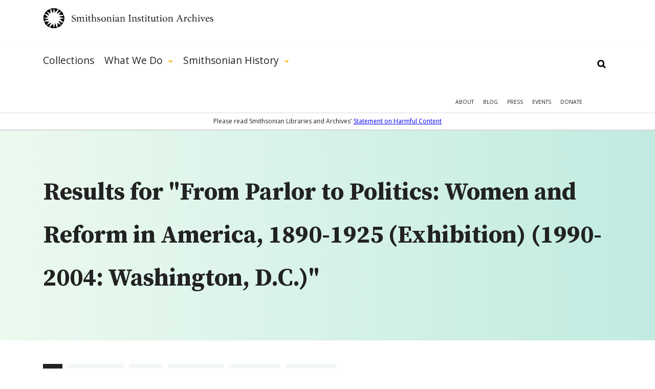

--- FILE ---
content_type: text/html; charset=utf-8
request_url: https://siarchives.si.edu/gsearch/From%20Parlor%20to%20Politics%3A%20Women%20and%20Reform%20in%20America%2C%201890-1925%20%28Exhibition%29%20%281990-2004%3A%20Washington%2C%20D.C.%29?page=2
body_size: 18921
content:
<!DOCTYPE html> <!--[if IEMobile 7]><html class="no-js ie iem7" lang="en" dir="ltr"><![endif]--> <!--[if lte IE 6]><html class="no-js ie lt-ie9 lt-ie8 lt-ie7" lang="en" dir="ltr"><![endif]--> <!--[if (IE 7)&(!IEMobile)]><html class="no-js ie lt-ie9 lt-ie8" lang="en" dir="ltr"><![endif]--> <!--[if IE 8]><html class="no-js ie lt-ie9" lang="en" dir="ltr"><![endif]--> <!--[if (gte IE 9)|(gt IEMobile 7)]><html class="no-js ie" lang="en" dir="ltr" prefix="og: http://ogp.me/ns#"><![endif]--> <!--[if !IE]><!--><html class="no-js" lang="en" dir="ltr" prefix="og: http://ogp.me/ns#"><!--<![endif]--><head><meta charset="utf-8" /><link rel="alternate" type="application/rss+xml" title="The Bigger Picture | Smithsonian Institution Archives" href="https://siarchives.si.edu/feed/blog" /><link rel="shortcut icon" href="https://siarchives.si.edu/sites/all/themes/siaomega/favicon.ico" type="image/vnd.microsoft.icon" /><link rel="profile" href="http://www.w3.org/1999/xhtml/vocab" /><meta name="HandheldFriendly" content="true" /><meta name="MobileOptimized" content="width" /><meta http-equiv="cleartype" content="on" /><link rel="apple-touch-icon-precomposed" href="https://siarchives.si.edu/sites/all/themes/omega/apple-touch-icon-precomposed.png" /><link rel="apple-touch-icon-precomposed" href="https://siarchives.si.edu/sites/all/themes/omega/apple-touch-icon-precomposed-114x114.png" sizes="114x114" /><link rel="apple-touch-icon-precomposed" href="https://siarchives.si.edu/sites/all/themes/omega/apple-touch-icon-precomposed-144x144.png" sizes="144x144" /><link rel="apple-touch-icon-precomposed" href="https://siarchives.si.edu/sites/all/themes/omega/apple-touch-icon-precomposed-72x72.png" sizes="72x72" /><meta name="description" content="Access the official records of the Smithsonian Institution and learn about its history, key events, people, and research." /><meta name="keywords" content="Smithsonian Institution, archive, art, American history, culture, science" /><meta name="viewport" content="width=device-width" /><meta name="generator" content="Drupal 7 (http://drupal.org)" /><meta property="og:site_name" content="Smithsonian Institution Archives" /><meta property="og:type" content="article" /><meta property="og:url" content="https://siarchives.si.edu/gsearch/From%20Parlor%20to%20Politics%3A%20Women%20and%20Reform%20in%20America%2C%201890-1925%20%28Exhibition%29%20%281990-2004%3A%20Washington%2C%20D.C.%29" /><meta property="og:title" content="Search" /><title>Search - Page 3|Smithsonian Institution Archives</title><style>
@import url("https://siarchives.si.edu/sites/all/themes/omega/css/modules/system/system.base.css?t61gws");
@import url("https://siarchives.si.edu/sites/all/themes/omega/css/modules/system/system.menus.theme.css?t61gws");
@import url("https://siarchives.si.edu/sites/all/themes/omega/css/modules/system/system.messages.theme.css?t61gws");
@import url("https://siarchives.si.edu/sites/all/themes/omega/css/modules/system/system.theme.css?t61gws");
@import url("https://siarchives.si.edu/sites/all/modules/sla_popup/styling/popup.css?t61gws");
@import url("https://siarchives.si.edu/sites/all/modules/ldap/ldap_user/ldap_user.css?t61gws");
@import url("https://siarchives.si.edu/sites/all/modules/date/date_api/date.css?t61gws");
@import url("https://siarchives.si.edu/sites/all/modules/date/date_popup/themes/datepicker.1.7.css?t61gws");
@import url("https://siarchives.si.edu/sites/all/themes/omega/css/modules/comment/comment.theme.css?t61gws");
@import url("https://siarchives.si.edu/sites/all/modules/google_appliance/theme/google_appliance.css?t61gws");
@import url("https://siarchives.si.edu/modules/node/node.css?t61gws");
@import url("https://siarchives.si.edu/sites/all/themes/omega/css/modules/field/field.theme.css?t61gws");
@import url("https://siarchives.si.edu/sites/all/themes/omega/css/modules/search/search.theme.css?t61gws");
@import url("https://siarchives.si.edu/sites/all/modules/views/css/views.css?t61gws");
@import url("https://siarchives.si.edu/sites/all/themes/omega/css/modules/user/user.base.css?t61gws");
@import url("https://siarchives.si.edu/sites/all/modules/lazyloader/lazyloader.css?t61gws");
@import url("https://siarchives.si.edu/sites/all/themes/omega/css/modules/forum/forum.theme.css?t61gws");
@import url("https://siarchives.si.edu/sites/all/themes/omega/css/modules/user/user.theme.css?t61gws");
</style><style>
@import url("https://siarchives.si.edu/sites/all/modules/jquery_update/replace/ui/themes/base/minified/jquery.ui.core.min.css?t61gws");
@import url("https://siarchives.si.edu/sites/all/modules/jquery_update/replace/ui/themes/base/minified/jquery.ui.theme.min.css?t61gws");
@import url("https://siarchives.si.edu/sites/all/modules/jquery_update/replace/ui/themes/base/minified/jquery.ui.slider.min.css?t61gws");
@import url("https://siarchives.si.edu/sites/all/modules/ctools/css/ctools.css?t61gws");
@import url("https://siarchives.si.edu/sites/all/modules/ldap/ldap_servers/ldap_servers.admin.css?t61gws");
@import url("https://siarchives.si.edu/sites/all/modules/panels/css/panels.css?t61gws");
@import url("https://siarchives.si.edu/sites/all/modules/sia/sia_edan/sia_edan.css?t61gws");
@import url("https://siarchives.si.edu/sites/all/modules/google_appliance_suggest/google_appliance_suggest.css?t61gws");
</style><style>
@import url("https://siarchives.si.edu/sites/all/themes/siaomega/css/sia-omega-4-3.reset.css?t61gws");
@import url("https://siarchives.si.edu/sites/all/themes/siaomega/css/sia-omega-4-3.styles.css?t61gws");
</style><link type="text/css" rel="stylesheet" href="https://fonts.googleapis.com/css?family=Open+Sans:300,300i,400,400i,600,600i,700,700i,800,800i|Source+Serif+Pro:400,600,700&amp;display=swap&amp;t61gws" media="all" /><script src="//ajax.googleapis.com/ajax/libs/jquery/1.12.4/jquery.min.js"></script><script>window.jQuery || document.write("<script src='/sites/all/modules/jquery_update/replace/jquery/1.12/jquery.min.js'>\x3C/script>")</script><script src="https://siarchives.si.edu/misc/jquery-extend-3.4.0.js?v=1.12.4"></script><script src="https://siarchives.si.edu/misc/jquery-html-prefilter-3.5.0-backport.js?v=1.12.4"></script><script src="https://siarchives.si.edu/misc/jquery.once.js?v=1.2"></script><script src="https://siarchives.si.edu/misc/drupal.js?t61gws"></script><script src="https://siarchives.si.edu/sites/all/themes/omega/js/no-js.js?t61gws"></script><script src="https://siarchives.si.edu/sites/all/modules/jquery_update/js/jquery_browser.js?v=0.0.1"></script><script src="//ajax.googleapis.com/ajax/libs/jqueryui/1.10.2/jquery-ui.min.js"></script><script>window.jQuery.ui || document.write("<script src='/sites/all/modules/jquery_update/replace/ui/ui/minified/jquery-ui.min.js'>\x3C/script>")</script><script src="https://siarchives.si.edu/sites/all/modules/entityreference/js/entityreference.js?t61gws"></script><script src="https://siarchives.si.edu/sites/all/modules/lazyloader/jquery.lazyloader.js?t61gws"></script><script src="https://siarchives.si.edu/sites/all/modules/nkbase/nkbase/UTIL.js?t61gws"></script><script src="https://siarchives.si.edu/sites/all/modules/nkbase/nkbase/nkbase.js?t61gws"></script><script src="https://siarchives.si.edu/sites/all/modules/sia/sia_edan/sia_edan.js?t61gws"></script><script src="https://siarchives.si.edu/sites/all/modules/sia/sia_edan/sia_collections.js?t61gws"></script><script src="https://siarchives.si.edu/sites/all/modules/sia/sia_google_search/sia_google_search.js?t61gws"></script><script src="https://siarchives.si.edu/misc/autocomplete.js?v=7.95"></script><script src="https://siarchives.si.edu/sites/all/modules/google_appliance_suggest/google_appliance_suggest.js?t61gws"></script><script src="https://siarchives.si.edu/sites/all/themes/siaomega/js/owl.carousel.min.js?t61gws"></script><script src="https://siarchives.si.edu/sites/all/themes/siaomega/js/webtrends.min.js?t61gws"></script><script src="https://siarchives.si.edu/sites/all/themes/siaomega/js/scrollspy.js?t61gws"></script><script src="https://siarchives.si.edu/sites/all/themes/siaomega/_mediaelement/mediaelement-and-player.min.js?t61gws"></script><script src="https://siarchives.si.edu/sites/all/themes/siaomega/js/sia-omega-4-3.behaviors.js?t61gws"></script><script src="https://siarchives.si.edu/sites/all/themes/siaomega/js/SIA_util.js?t61gws"></script><script src="https://siarchives.si.edu/sites/all/themes/siaomega/js/tooltipster.bundle.min.js?t61gws"></script><script>jQuery.extend(Drupal.settings, {"basePath":"\/","pathPrefix":"","setHasJsCookie":0,"nkbase":{"base_url":"http:\/\/siarchives.si.edu"},"sia_edan":{"ids_url":"https:\/\/ids.si.edu\/ids\/deliveryService","dynamic_url":"https:\/\/ids.si.edu\/ids\/dynamic","imagecache_presets":{"thumbnail":{"label":"Thumbnail (100x100)","effects":[{"label":"Scale","help":"Scaling will maintain the aspect-ratio of the original image. If only a single dimension is specified, the other dimension will be calculated.","effect callback":"image_scale_effect","dimensions callback":"image_scale_dimensions","form callback":"image_scale_form","summary theme":"image_scale_summary","module":"image","name":"image_scale","data":{"width":100,"height":100,"upscale":1},"weight":0}],"name":"thumbnail","module":"image","storage":4},"medium":{"label":"Medium (220x220)","effects":[{"label":"Scale","help":"Scaling will maintain the aspect-ratio of the original image. If only a single dimension is specified, the other dimension will be calculated.","effect callback":"image_scale_effect","dimensions callback":"image_scale_dimensions","form callback":"image_scale_form","summary theme":"image_scale_summary","module":"image","name":"image_scale","data":{"width":220,"height":220,"upscale":1},"weight":0}],"name":"medium","module":"image","storage":4},"large":{"label":"Large (480x480)","effects":[{"label":"Scale","help":"Scaling will maintain the aspect-ratio of the original image. If only a single dimension is specified, the other dimension will be calculated.","effect callback":"image_scale_effect","dimensions callback":"image_scale_dimensions","form callback":"image_scale_form","summary theme":"image_scale_summary","module":"image","name":"image_scale","data":{"width":480,"height":480,"upscale":0},"weight":0}],"name":"large","module":"image","storage":4},"linkit_thumb":{"effects":[{"label":"Scale","help":"Scaling will maintain the aspect-ratio of the original image. If only a single dimension is specified, the other dimension will be calculated.","effect callback":"image_scale_effect","dimensions callback":"image_scale_dimensions","form callback":"image_scale_form","summary theme":"image_scale_summary","module":"image","name":"image_scale","data":{"width":50,"height":50,"upscale":0},"weight":0}],"name":"linkit_thumb","label":"linkit_thumb","module":"linkit","storage":4},"audio-video-default-graphic-125":{"effects":{"1":{"label":"Scale","help":"Scaling will maintain the aspect-ratio of the original image. If only a single dimension is specified, the other dimension will be calculated.","effect callback":"image_scale_effect","dimensions callback":"image_scale_dimensions","form callback":"image_scale_form","summary theme":"image_scale_summary","module":"image","name":"image_scale","data":{"width":125,"height":"","upscale":0},"weight":0}},"label":"audio-video-default-graphic-125","name":"audio-video-default-graphic-125","module":"sia_image_styles","storage":4},"audio-video-default-graphic-125sq":{"effects":{"2":{"label":"Scale and crop","help":"Scale and crop will maintain the aspect-ratio of the original image, then crop the larger dimension. This is most useful for creating perfectly square thumbnails without stretching the image.","effect callback":"image_scale_and_crop_effect","dimensions callback":"image_resize_dimensions","form callback":"image_resize_form","summary theme":"image_resize_summary","module":"image","name":"image_scale_and_crop","data":{"width":125,"height":125},"weight":0}},"label":"audio-video-default-graphic-125sq","name":"audio-video-default-graphic-125sq","module":"sia_image_styles","storage":4},"audio-video-default-graphic-138":{"effects":{"3":{"label":"Scale","help":"Scaling will maintain the aspect-ratio of the original image. If only a single dimension is specified, the other dimension will be calculated.","effect callback":"image_scale_effect","dimensions callback":"image_scale_dimensions","form callback":"image_scale_form","summary theme":"image_scale_summary","module":"image","name":"image_scale","data":{"width":138,"height":"","upscale":0},"weight":0}},"label":"audio-video-default-graphic-138","name":"audio-video-default-graphic-138","module":"sia_image_styles","storage":4},"audio-video-default-graphic-148":{"effects":{"4":{"label":"Scale","help":"Scaling will maintain the aspect-ratio of the original image. If only a single dimension is specified, the other dimension will be calculated.","effect callback":"image_scale_effect","dimensions callback":"image_scale_dimensions","form callback":"image_scale_form","summary theme":"image_scale_summary","module":"image","name":"image_scale","data":{"width":148,"height":"","upscale":0},"weight":0}},"label":"audio-video-default-graphic-148","name":"audio-video-default-graphic-148","module":"sia_image_styles","storage":4},"audio-video-default-graphic-195":{"effects":{"5":{"label":"Scale","help":"Scaling will maintain the aspect-ratio of the original image. If only a single dimension is specified, the other dimension will be calculated.","effect callback":"image_scale_effect","dimensions callback":"image_scale_dimensions","form callback":"image_scale_form","summary theme":"image_scale_summary","module":"image","name":"image_scale","data":{"width":195,"height":"","upscale":0},"weight":0}},"label":"audio-video-default-graphic-195","name":"audio-video-default-graphic-195","module":"sia_image_styles","storage":4},"audio-video-default-graphic-200sq":{"effects":{"6":{"label":"Scale and crop","help":"Scale and crop will maintain the aspect-ratio of the original image, then crop the larger dimension. This is most useful for creating perfectly square thumbnails without stretching the image.","effect callback":"image_scale_and_crop_effect","dimensions callback":"image_resize_dimensions","form callback":"image_resize_form","summary theme":"image_resize_summary","module":"image","name":"image_scale_and_crop","data":{"width":200,"height":200},"weight":0}},"label":"audio-video-default-graphic-200sq","name":"audio-video-default-graphic-200sq","module":"sia_image_styles","storage":4},"audio-video-default-graphic-69sq":{"effects":{"7":{"label":"Scale and crop","help":"Scale and crop will maintain the aspect-ratio of the original image, then crop the larger dimension. This is most useful for creating perfectly square thumbnails without stretching the image.","effect callback":"image_scale_and_crop_effect","dimensions callback":"image_resize_dimensions","form callback":"image_resize_form","summary theme":"image_resize_summary","module":"image","name":"image_scale_and_crop","data":{"width":69,"height":69},"weight":0}},"label":"audio-video-default-graphic-69sq","name":"audio-video-default-graphic-69sq","module":"sia_image_styles","storage":4},"body-image-180":{"effects":{"8":{"label":"Scale","help":"Scaling will maintain the aspect-ratio of the original image. If only a single dimension is specified, the other dimension will be calculated.","effect callback":"image_scale_effect","dimensions callback":"image_scale_dimensions","form callback":"image_scale_form","summary theme":"image_scale_summary","module":"image","name":"image_scale","data":{"width":180,"height":"","upscale":0},"weight":0}},"label":"body-image-180","name":"body-image-180","module":"sia_image_styles","storage":4},"body-image-180h":{"effects":{"9":{"label":"Scale","help":"Scaling will maintain the aspect-ratio of the original image. If only a single dimension is specified, the other dimension will be calculated.","effect callback":"image_scale_effect","dimensions callback":"image_scale_dimensions","form callback":"image_scale_form","summary theme":"image_scale_summary","module":"image","name":"image_scale","data":{"width":"","height":180,"upscale":0},"weight":0}},"label":"body-image-180h","name":"body-image-180h","module":"sia_image_styles","storage":4},"body-image-230":{"effects":{"10":{"label":"Scale","help":"Scaling will maintain the aspect-ratio of the original image. If only a single dimension is specified, the other dimension will be calculated.","effect callback":"image_scale_effect","dimensions callback":"image_scale_dimensions","form callback":"image_scale_form","summary theme":"image_scale_summary","module":"image","name":"image_scale","data":{"width":230,"height":"","upscale":0},"weight":0}},"label":"body-image-230","name":"body-image-230","module":"sia_image_styles","storage":4},"body-image-230h":{"effects":{"11":{"label":"Scale","help":"Scaling will maintain the aspect-ratio of the original image. If only a single dimension is specified, the other dimension will be calculated.","effect callback":"image_scale_effect","dimensions callback":"image_scale_dimensions","form callback":"image_scale_form","summary theme":"image_scale_summary","module":"image","name":"image_scale","data":{"width":"","height":230,"upscale":0},"weight":0}},"label":"body-image-230h","name":"body-image-230h","module":"sia_image_styles","storage":4},"body-image-300":{"effects":{"12":{"label":"Scale","help":"Scaling will maintain the aspect-ratio of the original image. If only a single dimension is specified, the other dimension will be calculated.","effect callback":"image_scale_effect","dimensions callback":"image_scale_dimensions","form callback":"image_scale_form","summary theme":"image_scale_summary","module":"image","name":"image_scale","data":{"width":300,"height":"","upscale":0},"weight":0}},"label":"body-image-300","name":"body-image-300","module":"sia_image_styles","storage":4},"body-image-300h":{"effects":{"13":{"label":"Scale","help":"Scaling will maintain the aspect-ratio of the original image. If only a single dimension is specified, the other dimension will be calculated.","effect callback":"image_scale_effect","dimensions callback":"image_scale_dimensions","form callback":"image_scale_form","summary theme":"image_scale_summary","module":"image","name":"image_scale","data":{"width":"","height":300,"upscale":0},"weight":0}},"label":"body-image-300h","name":"body-image-300h","module":"sia_image_styles","storage":4},"body-image-350":{"effects":{"14":{"label":"Scale","help":"Scaling will maintain the aspect-ratio of the original image. If only a single dimension is specified, the other dimension will be calculated.","effect callback":"image_scale_effect","dimensions callback":"image_scale_dimensions","form callback":"image_scale_form","summary theme":"image_scale_summary","module":"image","name":"image_scale","data":{"width":350,"height":"","upscale":0},"weight":0}},"label":"body-image-350","name":"body-image-350","module":"sia_image_styles","storage":4},"body-image-350h":{"effects":{"15":{"label":"Scale","help":"Scaling will maintain the aspect-ratio of the original image. If only a single dimension is specified, the other dimension will be calculated.","effect callback":"image_scale_effect","dimensions callback":"image_scale_dimensions","form callback":"image_scale_form","summary theme":"image_scale_summary","module":"image","name":"image_scale","data":{"width":"","height":350,"upscale":0},"weight":0}},"label":"body-image-350h","name":"body-image-350h","module":"sia_image_styles","storage":4},"body-image-450":{"effects":{"16":{"label":"Scale","help":"Scaling will maintain the aspect-ratio of the original image. If only a single dimension is specified, the other dimension will be calculated.","effect callback":"image_scale_effect","dimensions callback":"image_scale_dimensions","form callback":"image_scale_form","summary theme":"image_scale_summary","module":"image","name":"image_scale","data":{"width":450,"height":"","upscale":0},"weight":0}},"label":"body-image-450","name":"body-image-450","module":"sia_image_styles","storage":4},"body-image-450h":{"effects":{"17":{"label":"Scale","help":"Scaling will maintain the aspect-ratio of the original image. If only a single dimension is specified, the other dimension will be calculated.","effect callback":"image_scale_effect","dimensions callback":"image_scale_dimensions","form callback":"image_scale_form","summary theme":"image_scale_summary","module":"image","name":"image_scale","data":{"width":"","height":450,"upscale":0},"weight":0}},"label":"body-image-450h","name":"body-image-450h","module":"sia_image_styles","storage":4},"body_image_350_crop":{"label":"body_image_350_crop","effects":{"2":{"label":"Scale and crop","help":"Scale and crop will maintain the aspect-ratio of the original image, then crop the larger dimension. This is most useful for creating perfectly square thumbnails without stretching the image.","effect callback":"image_scale_and_crop_effect","dimensions callback":"image_resize_dimensions","form callback":"image_resize_form","summary theme":"image_resize_summary","module":"image","name":"image_scale_and_crop","data":{"width":350,"height":350},"weight":1}},"name":"body_image_350_crop","module":"sia_image_styles","storage":4},"sia-image-180":{"effects":{"18":{"label":"Scale","help":"Scaling will maintain the aspect-ratio of the original image. If only a single dimension is specified, the other dimension will be calculated.","effect callback":"image_scale_effect","dimensions callback":"image_scale_dimensions","form callback":"image_scale_form","summary theme":"image_scale_summary","module":"image","name":"image_scale","data":{"width":180,"height":"","upscale":0},"weight":0}},"label":"sia-image-180","name":"sia-image-180","module":"sia_image_styles","storage":4},"sia-image-200":{"effects":{"19":{"label":"Scale","help":"Scaling will maintain the aspect-ratio of the original image. If only a single dimension is specified, the other dimension will be calculated.","effect callback":"image_scale_effect","dimensions callback":"image_scale_dimensions","form callback":"image_scale_form","summary theme":"image_scale_summary","module":"image","name":"image_scale","data":{"width":200,"height":"","upscale":0},"weight":0}},"label":"sia-image-200","name":"sia-image-200","module":"sia_image_styles","storage":4},"sia-image-230":{"effects":{"20":{"label":"Scale","help":"Scaling will maintain the aspect-ratio of the original image. If only a single dimension is specified, the other dimension will be calculated.","effect callback":"image_scale_effect","dimensions callback":"image_scale_dimensions","form callback":"image_scale_form","summary theme":"image_scale_summary","module":"image","name":"image_scale","data":{"width":230,"height":"","upscale":0},"weight":0}},"label":"sia-image-230","name":"sia-image-230","module":"sia_image_styles","storage":4},"sia-image-300":{"isid":"2","name":"sia-image-300","label":"sia-image-300","module":"sia_image_styles","storage":2,"effects":{"2":{"label":"Scale","help":"Scaling will maintain the aspect-ratio of the original image. If only a single dimension is specified, the other dimension will be calculated.","effect callback":"image_scale_effect","dimensions callback":"image_scale_dimensions","form callback":"image_scale_form","summary theme":"image_scale_summary","module":"image","name":"image_scale","data":{"width":300,"height":"","upscale":0},"ieid":"2","isid":"2","weight":"0"}}},"sia_blog_slideshow":{"isid":"1","name":"sia_blog_slideshow","label":"sia_blog_slideshow","module":"sia_image_styles","storage":2,"effects":{"1":{"label":"Scale","help":"Scaling will maintain the aspect-ratio of the original image. If only a single dimension is specified, the other dimension will be calculated.","effect callback":"image_scale_effect","dimensions callback":"image_scale_dimensions","form callback":"image_scale_form","summary theme":"image_scale_summary","module":"image","name":"image_scale","data":{"width":"642","height":"492","upscale":0},"ieid":"1","isid":"1","weight":"1"}}},"slideshow_500":{"effects":[],"label":"slideshow_500","name":"slideshow_500","module":"sia_image_styles","storage":4},"test":{"effects":{"25":{"label":"Crop","help":"Cropping will remove portions of an image to make it the specified dimensions.","effect callback":"image_crop_effect","dimensions callback":"image_resize_dimensions","form callback":"image_crop_form","summary theme":"image_crop_summary","module":"image","name":"image_crop","data":{"width":40,"height":40,"anchor":"center-center"},"weight":1}},"label":"test","name":"test","module":"sia_image_styles","storage":4},"user-picture-125sq":{"label":"user-picture-125sq","effects":{"3":{"label":"Scale and crop","help":"Scale and crop will maintain the aspect-ratio of the original image, then crop the larger dimension. This is most useful for creating perfectly square thumbnails without stretching the image.","effect callback":"image_scale_and_crop_effect","dimensions callback":"image_resize_dimensions","form callback":"image_resize_form","summary theme":"image_resize_summary","module":"image","name":"image_scale_and_crop","data":{"width":125,"height":125},"weight":0}},"name":"user-picture-125sq","module":"sia_image_styles","storage":4},"user-picture-65sq":{"effects":{"23":{"label":"Scale and crop","help":"Scale and crop will maintain the aspect-ratio of the original image, then crop the larger dimension. This is most useful for creating perfectly square thumbnails without stretching the image.","effect callback":"image_scale_and_crop_effect","dimensions callback":"image_resize_dimensions","form callback":"image_resize_form","summary theme":"image_resize_summary","module":"image","name":"image_scale_and_crop","data":{"width":65,"height":65},"weight":0}},"label":"user-picture-65sq","name":"user-picture-65sq","module":"sia_image_styles","storage":4},"homepage_downsize":{"isid":"5","name":"homepage_downsize","label":"homepage_downsize","module":null,"storage":1,"effects":{"4":{"label":"Scale","help":"Scaling will maintain the aspect-ratio of the original image. If only a single dimension is specified, the other dimension will be calculated.","effect callback":"image_scale_effect","dimensions callback":"image_scale_dimensions","form callback":"image_scale_form","summary theme":"image_scale_summary","module":"image","name":"image_scale","data":{"width":"1000","height":"","upscale":0},"ieid":"4","isid":"5","weight":"1"}}},"sia-image-300-crop":{"isid":"3","name":"sia-image-300-crop","label":"sia-image-300-crop","module":null,"storage":1,"effects":[]},"sia-image-crop-300":{"isid":"4","name":"sia-image-crop-300","label":"sia-image-crop-300","module":null,"storage":1,"effects":{"3":{"label":"Scale and crop","help":"Scale and crop will maintain the aspect-ratio of the original image, then crop the larger dimension. This is most useful for creating perfectly square thumbnails without stretching the image.","effect callback":"image_scale_and_crop_effect","dimensions callback":"image_resize_dimensions","form callback":"image_resize_form","summary theme":"image_resize_summary","module":"image","name":"image_scale_and_crop","data":{"width":"300","height":"300"},"ieid":"3","isid":"4","weight":"1"}}}}},"urlIsAjaxTrusted":{"\/gsearch\/From%20Parlor%20to%20Politics%3A%20Women%20and%20Reform%20in%20America%2C%201890-1925%20%28Exhibition%29%20%281990-2004%3A%20Washington%2C%20D.C.%29?page=2":true},"lazyloader":{"loadImageDelay":"10"}});</script><script async src="https://www.googletagmanager.com/gtag/js?id=G-M6L4XMDR4L"></script><script>
window.dataLayer = window.dataLayer || [];
function gtag(){dataLayer.push(arguments);}
gtag('js', new Date());
gtag('config', 'G-M6L4XMDR4L');
</script></head><body class="html not-front not-logged-in page-gsearch page-gsearch-from-parlor-to-politics-women-and-reform-in-america-1890-1925-exhibition-1990-2004-washington-dc gsearch-From Parlor to Politics: Women and Reform in America, 1890-1925 (Exhibition) (1990-2004: Washington, D.C.) section-gsearch"> <a href="#main-content" class="element-invisible element-focusable">Skip to main content</a><div class="l-page"> <header class="l-header robots-noindex" role="banner"><div class="l-branding section group site_logo"> <a href="/" title="Home" rel="home" class="site-logo"><img src="/sites/all/themes/siaomega/images/logo.svg" alt="Smithsonian Institution Archives" height="52px" width="333px"/></a><div class="mobile_menu_expand">Show Menu</div></div><div class="drop-menu"><div class="main-menu-wrapper"><div class="l-branding section group"><div class="l-region l-region--navigation"><div id="block-google-appliance-ga-block-search-form" class="block block--google-appliance block--google-appliance-ga-block-search-form"><div class="block__content"><form class="google-appliance-block-form" action="/gsearch/From%20Parlor%20to%20Politics%3A%20Women%20and%20Reform%20in%20America%2C%201890-1925%20%28Exhibition%29%20%281990-2004%3A%20Washington%2C%20D.C.%29?page=2" method="post" id="google-appliance-block-form" accept-charset="UTF-8"><div><div class="container-inline"><h2 class="element-invisible">Search Google Appliance</h2><div class="form-item form-type-textfield form-item-search-keys"> <label class="element-invisible" for="edit-search-keys--3">Enter the terms you wish to search for. </label> <input class="auto_submit form-text form-autocomplete" type="text" id="edit-search-keys--3" name="search_keys" value="" size="15" maxlength="128" /><input type="hidden" id="edit-search-keys--3-autocomplete" value="https://siarchives.si.edu/sites/all/modules/google_appliance_suggest/google_appliance_suggest_callback.php?q=" disabled="disabled" class="autocomplete" /></div><div class="form-actions form-wrapper" id="edit-actions"><input type="submit" id="edit-submit--4" name="op" value="Search" class="form-submit" /></div><input type="hidden" name="form_build_id" value="form-Ofa_Y-4MBJkmb71DJ_89C3t-yiKxF9IUFw8yv-H4Gmo" /><input type="hidden" name="form_id" value="google_appliance_block_form" /></div></div></form></div></div><nav id="block-system-main-menu" role="navigation" class="block block--system block--menu block--system-main-menu"><ul class="menu"><li class="first leaf"><a href="/collections" title="Collections">Collections</a><div class='hidden_child'></div></li><li class="expanded"><a href="/what-we-do" title="What We Do">What We Do</a><div class='hidden_child'><ul class="menu"><li class="first leaf"><a href="/what-we-do/reference">Reference</a><div class='hidden_child'></div></li><li class="leaf"><a href="/what-we-do/rights-and-reproduction">Rights and Reproduction</a><div class='hidden_child'></div></li><li class="leaf"><a href="/what-we-do/records-management">Records Management</a><div class='hidden_child'></div></li><li class="leaf"><a href="/what-we-do/preservation/introduction">Preservation</a><div class='hidden_child'></div></li><li class="leaf"><a href="/what-we-do/digital-curation">Digital Curation</a><div class='hidden_child'></div></li><li class="leaf"><a href="/what-we-do/forums" title="">Forums</a><div class='hidden_child'></div></li><li class="last leaf"><a href="/what-we-do/publications-resources">Publications &amp; Resources</a><div class='hidden_child'></div></li></ul></div></li><li class="last expanded"><a href="/history" title="Smithsonian History">Smithsonian History</a><div class='hidden_child'><ul class="menu"><li class="first leaf"><a href="/history/general-history">General History</a><div class='hidden_child'></div></li><li class="leaf"><a href="/history/governance-organization">Governance &amp; Organization</a><div class='hidden_child'></div></li><li class="collapsed"><a href="/history/featured-topics" title="">Featured Topics</a><div class='hidden_child'></div></li><li class="leaf"><a href="/history/historic-pictures-smithsonian">Historic Pictures</a><div class='hidden_child'></div></li><li class="leaf"><a href="/history/smithsonian-research-centers">Research Centers</a><div class='hidden_child'></div></li><li class="last leaf"><a href="/history/museums" title="">Smithsonian Museums</a><div class='hidden_child'></div></li></ul></div></li></ul></nav><nav id="block-menu-menu-mobile-main" role="navigation" class="block block--menu block--menu-menu-mobile-main"><ul class="menu"><li class="first leaf"><a href="/collections" title="">Collections</a></li><li class="expanded"><a href='#' class='expand'>Show More</a><a href="/history" title="">Smithsonian History</a><ul class="menu"><li class="first leaf"><a href="/history/general-history" title="">General History</a></li><li class="leaf"><a href="/history/governance-organization" title="">Governance &amp; Organization</a></li><li class="leaf"><a href="/history/featured-topics" title="">Featured Topics</a></li><li class="leaf"><a href="/history/historic-pictures-smithsonian" title="">Historic Pictures</a></li><li class="last leaf"><a href="/history/education" title="">Educational Resources</a></li></ul></li><li class="last expanded"><a href='#' class='expand'>Show More</a><a href="/what-we-do" title="">What We Do</a><ul class="menu"><li class="first leaf"><a href="/what-we-do/reference" title="">Reference</a></li><li class="leaf"><a href="/what-we-do/rights-and-reproduction" title="">Rights and Reproduction</a></li><li class="leaf"><a href="/what-we-do/records-management" title="">Records Management</a></li><li class="leaf"><a href="/what-we-do/preservation/introduction" title="">Preservation</a></li><li class="leaf"><a href="/what-we-do/digital-curation" title="">Digital Curation</a></li><li class="leaf"><a href="/what-we-do/forums" title="">Forums</a></li><li class="last leaf"><a href="/what-we-do/publications-resources" title="">Publications &amp; Resources</a></li></ul></li></ul></nav><nav id="block-menu-secondary-menu" role="navigation" class="block block--menu block--menu-secondary-menu"><ul class="menu"><li class="first leaf"><a href="/about" title="About">About</a></li><li class="leaf"><a href="/blog" title="Blog">Blog</a></li><li class="leaf"><a href="/press" title="Press">Press</a></li><li class="leaf"><a href="/events" title="">Events</a></li><li class="last leaf"><a href="https://library.si.edu/donate/make-a-donation?fund=Archives" title="Donate">Donate</a></li></ul></nav></div></div></div><div class="hidden-menu"><div class="section group"></div></div><div class="content-warning"><span>Please read Smithsonian Libraries and Archives' <a href="https://librariesarchives.si.edu/statement-on-harmful-content/">Statement on Harmful Content</a></span></div></div> </header><div class="l-main"><div class="l-content" role="main"> <a id="main-content"></a><div class="panel-top"><div class="inner"><div class="l-branding section group"><div class="col span_12_of_12"><h1 id="search-results-heading">Results for "From Parlor to Politics: Women and Reform in America, 1890-1925 (Exhibition) (1990-2004: Washington, D.C.)"</h1></div></div></div></div><div class="l-branding section group"><div class="col span_12_of_12 header"><div class="search-term"><ul class = 'type-filters clearfix'><li class="active"><a href="/gsearch/From+Parlor+to+Politics%3A+Women+and+Reform+in+America%2C+1890-1925+%28Exhibition%29+%281990-2004%3A+Washington%2C+D.C.%29">All</a></li><li class=""><a href="?term=finding">Finding Aids</a></li><li class=""><a href="?term=image">Media</a></li><li class=""><a href="?term=chronology">Chronology</a></li><li class=""><a href="?term=blog_post">Blog Posts</a></li><li class=""><a href="?term=webpage">WebPages</a></li></ul></div><ul class="remove_filters"></ul></div><div class="col span_3_of_12 robots-noindex"><div class="inner clearfix"><div class="panel-pane pane-custom pane-1 sub-page"><nav class="section-menu" aria-label="section menu"><div class="menu_block dynamic_nav"><h3>Creator</h3><ul class="dynamic_nav_list" id="dc.author"><li><a href="?tag=dc%2eauthor:National Museum of American History. Office of the Director" class="collections-facet ">National Museum of American History. Office of the Director (3)</a></li><li><a href="?tag=dc%2eauthor:Smithsonian Institution. Office of the Secretary" class="collections-facet ">Smithsonian Institution. Office of the Secretary (2)</a></li><li><a href="?tag=dc%2eauthor:United States National Museum" class="collections-facet ">United States National Museum (2)</a></li><li><a href="?tag=dc%2eauthor:Abbott, William Louis, 1860-1936" class="collections-facet ">Abbott, William Louis, 1860-1936 (1)</a></li><li><a href="?tag=dc%2eauthor:American Society of Zoologists" class="collections-facet ">American Society of Zoologists (1)</a></li><li><a href="?tag=dc%2eauthor:Bailey, Florence Merriam, 1863-1948" class="collections-facet ">Bailey, Florence Merriam, 1863-1948 (1)</a></li><li><a href="?tag=dc%2eauthor:Berry, S. Stillman (Samuel Stillman), 1887-1984" class="collections-facet ">Berry, S. Stillman (Samuel Stillman), 1887-1984 (1)</a></li><li><a href="?tag=dc%2eauthor:Bunch, Lonnie G." class="collections-facet ">Bunch, Lonnie G. (1)</a></li><li><a href="?tag=dc%2eauthor:Mann, Lucile Quarry, 1897-1986, interviewee" class="collections-facet ">Mann, Lucile Quarry, 1897-1986, interviewee (1)</a></li><li><a href="?tag=dc%2eauthor:National Collection of Fine Arts/National Portrait Gallery Library" class="collections-facet ">National Collection of Fine Arts/National Portrait Gallery Library (1)</a></li><li><a href="?tag=dc%2eauthor:National Museum of American History. Department of Exhibits" class="collections-facet ">National Museum of American History. Department of Exhibits (1)</a></li><li><a href="?tag=dc%2eauthor:National Museum of American History. Department of Public Programs" class="collections-facet ">National Museum of American History. Department of Public Programs (1)</a></li><li><a href="?tag=dc%2eauthor:National Museum of American History. Division of Musical History" class="collections-facet ">National Museum of American History. Division of Musical History (1)</a></li><li><a href="?tag=dc%2eauthor:National Museum of American History. Office of Curatorial Affairs" class="collections-facet ">National Museum of American History. Office of Curatorial Affairs (1)</a></li><li><a href="?tag=dc%2eauthor:National Museum of American History. Office of the Assistant Director for Academic Programs" class="collections-facet ">National Museum of American History. Office of the Assistant Director for Academic Programs (1)</a></li><li><a href="?tag=dc%2eauthor:National Museum of American History. Project Management Office" class="collections-facet ">National Museum of American History. Project Management Office (1)</a></li><li><a href="?tag=dc%2eauthor:National Portrait Gallery (Smithsonian Institution). Administrative Office" class="collections-facet ">National Portrait Gallery (Smithsonian Institution). Administrative Office (1)</a></li><li><a href="?tag=dc%2eauthor:National Portrait Gallery (Smithsonian Institution). Office of Exhibitions" class="collections-facet ">National Portrait Gallery (Smithsonian Institution). Office of Exhibitions (1)</a></li><li><a href="?tag=dc%2eauthor:Smithsonian Institution. Assistant Provost for Educational and Cultural Programs" class="collections-facet ">Smithsonian Institution. Assistant Provost for Educational and Cultural Programs (1)</a></li><li><a href="?tag=dc%2eauthor:Smithsonian Institution. Assistant Secretary for Museum Programs" class="collections-facet ">Smithsonian Institution. Assistant Secretary for Museum Programs (1)</a></li><li><a href="?tag=dc%2eauthor:Smithsonian Institution. Board of Regents" class="collections-facet ">Smithsonian Institution. Board of Regents (1)</a></li><li><a href="?tag=dc%2eauthor:Smithsonian Institution. Buildings Management Department" class="collections-facet ">Smithsonian Institution. Buildings Management Department (1)</a></li><li><a href="?tag=dc%2eauthor:Smithsonian Institution. Office of Architectural History and Historic Preservation" class="collections-facet ">Smithsonian Institution. Office of Architectural History and Historic Preservation (1)</a></li><li><a href="?tag=dc%2eauthor:Smithsonian Institution. Office of Quincentenary Programs" class="collections-facet ">Smithsonian Institution. Office of Quincentenary Programs (1)</a></li><li><a href="?tag=dc%2eauthor:Smithsonian Institution. Office of the Provost" class="collections-facet ">Smithsonian Institution. Office of the Provost (1)</a></li><li><a href="?tag=dc%2eauthor:Smithsonian Productions." class="collections-facet ">Smithsonian Productions. (1)</a></li></ul><a href="#" class="expand">More</a><a href="#" class="compress hidden">Less</a></div><div class="menu_block dynamic_nav"><h3>Subject</h3><ul class="dynamic_nav_list" id="dc.subject"><li><a href="?tag=dc%2esubject:Museum exhibits" class="collections-facet ">Museum exhibits (13)</a></li><li><a href="?tag=dc%2esubject:Museums -- Administration" class="collections-facet ">Museums -- Administration (12)</a></li><li><a href="?tag=dc%2esubject:D.C.)" class="collections-facet ">D.C.) (8)</a></li><li><a href="?tag=dc%2esubject:Historical museums" class="collections-facet ">Historical museums (8)</a></li><li><a href="?tag=dc%2esubject:Smithsonian Institution -- Administration" class="collections-facet ">Smithsonian Institution -- Administration (6)</a></li><li><a href="?tag=dc%2esubject:Taylor" class="collections-facet ">Taylor (6)</a></li><li><a href="?tag=dc%2esubject:Museum curators" class="collections-facet ">Museum curators (5)</a></li><li><a href="?tag=dc%2esubject:Museums -- Educational aspects" class="collections-facet ">Museums -- Educational aspects (5)</a></li><li><a href="?tag=dc%2esubject:Museums -- Public relations" class="collections-facet ">Museums -- Public relations (5)</a></li><li><a href="?tag=dc%2esubject:National Museum of American History (U.S.)" class="collections-facet ">National Museum of American History (U.S.) (5)</a></li><li><a href="?tag=dc%2esubject:Science museums" class="collections-facet ">Science museums (5)</a></li><li><a href="?tag=dc%2esubject:United States -- History" class="collections-facet ">United States -- History (5)</a></li><li><a href="?tag=dc%2esubject:1903-2007" class="collections-facet ">1903-2007 (4)</a></li><li><a href="?tag=dc%2esubject:Alexander" class="collections-facet ">Alexander (4)</a></li><li><a href="?tag=dc%2esubject:Frank A. (Frank Augustus)" class="collections-facet ">Frank A. (Frank Augustus) (4)</a></li><li><a href="?tag=dc%2esubject:Museum directors" class="collections-facet ">Museum directors (4)</a></li><li><a href="?tag=dc%2esubject:National Museum of History and Technology (U.S.)" class="collections-facet ">National Museum of History and Technology (U.S.) (4)</a></li><li><a href="?tag=dc%2esubject:1850-1927" class="collections-facet ">1850-1927 (3)</a></li><li><a href="?tag=dc%2esubject:1851-1896" class="collections-facet ">1851-1896 (3)</a></li><li><a href="?tag=dc%2esubject:1886-1978" class="collections-facet ">1886-1978 (3)</a></li><li><a href="?tag=dc%2esubject:1892-1969" class="collections-facet ">1892-1969 (3)</a></li><li><a href="?tag=dc%2esubject:Art museums" class="collections-facet ">Art museums (3)</a></li><li><a href="?tag=dc%2esubject:Arts and Industries Building (Washington" class="collections-facet ">Arts and Industries Building (Washington (3)</a></li><li><a href="?tag=dc%2esubject:Festival of American Folklife" class="collections-facet ">Festival of American Folklife (3)</a></li><li><a href="?tag=dc%2esubject:Freer Gallery of Art" class="collections-facet ">Freer Gallery of Art (3)</a></li><li><a href="?tag=dc%2esubject:G. Brown (George Brown)" class="collections-facet ">G. Brown (George Brown) (3)</a></li><li><a href="?tag=dc%2esubject:Goode" class="collections-facet ">Goode (3)</a></li><li><a href="?tag=dc%2esubject:Kellogg" class="collections-facet ">Kellogg (3)</a></li><li><a href="?tag=dc%2esubject:Kennedy" class="collections-facet ">Kennedy (3)</a></li><li><a href="?tag=dc%2esubject:National Collection of Fine Arts (U.S.)" class="collections-facet ">National Collection of Fine Arts (U.S.) (3)</a></li><li><a href="?tag=dc%2esubject:National Museum of Natural History (U.S.)" class="collections-facet ">National Museum of Natural History (U.S.) (3)</a></li><li><a href="?tag=dc%2esubject:National Zoological Park (U.S.)" class="collections-facet ">National Zoological Park (U.S.) (3)</a></li><li><a href="?tag=dc%2esubject:Remington" class="collections-facet ">Remington (3)</a></li><li><a href="?tag=dc%2esubject:Renwick Gallery" class="collections-facet ">Renwick Gallery (3)</a></li><li><a href="?tag=dc%2esubject:Roger G." class="collections-facet ">Roger G. (3)</a></li><li><a href="?tag=dc%2esubject:Walcott" class="collections-facet ">Walcott (3)</a></li><li><a href="?tag=dc%2esubject:Wetmore" class="collections-facet ">Wetmore (3)</a></li><li><a href="?tag=dc%2esubject:(Charles Doolittle)" class="collections-facet ">(Charles Doolittle) (2)</a></li><li><a href="?tag=dc%2esubject:1823-1887" class="collections-facet ">1823-1887 (2)</a></li><li><a href="?tag=dc%2esubject:1852-1918" class="collections-facet ">1852-1918 (2)</a></li><li><a href="?tag=dc%2esubject:1859-1933" class="collections-facet ">1859-1933 (2)</a></li><li><a href="?tag=dc%2esubject:1890-1925 (Exhibition) (1990-2004: Washington" class="collections-facet ">1890-1925 (Exhibition) (1990-2004: Washington (2)</a></li><li><a href="?tag=dc%2esubject:1914-2004" class="collections-facet ">1914-2004 (2)</a></li><li><a href="?tag=dc%2esubject:1941-" class="collections-facet ">1941- (2)</a></li><li><a href="?tag=dc%2esubject:300 Years of American Papermaking (Exhibition) (1990-1991: Washington" class="collections-facet ">300 Years of American Papermaking (Exhibition) (1990-1991: Washington (2)</a></li><li><a href="?tag=dc%2esubject:A Material World (Exhibition) (1988: Washington" class="collections-facet ">A Material World (Exhibition) (1988: Washington (2)</a></li><li><a href="?tag=dc%2esubject:African Americans -- History" class="collections-facet ">African Americans -- History (2)</a></li><li><a href="?tag=dc%2esubject:Architectural design" class="collections-facet ">Architectural design (2)</a></li><li><a href="?tag=dc%2esubject:Baird" class="collections-facet ">Baird (2)</a></li><li><a href="?tag=dc%2esubject:Barney Studio House (Washington" class="collections-facet ">Barney Studio House (Washington (2)</a></li><li><a href="?tag=dc%2esubject:Boorstin" class="collections-facet ">Boorstin (2)</a></li><li><a href="?tag=dc%2esubject:Brooke" class="collections-facet ">Brooke (2)</a></li><li><a href="?tag=dc%2esubject:Buildings -- Maintenance" class="collections-facet ">Buildings -- Maintenance (2)</a></li><li><a href="?tag=dc%2esubject:Buildings -- Repair and reconstruction" class="collections-facet ">Buildings -- Repair and reconstruction (2)</a></li><li><a href="?tag=dc%2esubject:Calif.)" class="collections-facet ">Calif.) (2)</a></li><li><a href="?tag=dc%2esubject:Carnegie Mansion (New York" class="collections-facet ">Carnegie Mansion (New York (2)</a></li><li><a href="?tag=dc%2esubject:Charles D." class="collections-facet ">Charles D. (2)</a></li><li><a href="?tag=dc%2esubject:Clark" class="collections-facet ">Clark (2)</a></li><li><a href="?tag=dc%2esubject:Congresses and conventions" class="collections-facet ">Congresses and conventions (2)</a></li><li><a href="?tag=dc%2esubject:Cooper-Hewitt Museum" class="collections-facet ">Cooper-Hewitt Museum (2)</a></li><li><a href="?tag=dc%2esubject:Daniel J. (Daniel Joseph)" class="collections-facet ">Daniel J. (Daniel Joseph) (2)</a></li><li><a href="?tag=dc%2esubject:Douglas E." class="collections-facet ">Douglas E. (2)</a></li><li><a href="?tag=dc%2esubject:Evelyn" class="collections-facet ">Evelyn (2)</a></li><li><a href="?tag=dc%2esubject:Ewers" class="collections-facet ">Ewers (2)</a></li><li><a href="?tag=dc%2esubject:From Parlor to Politics: Women and Reform in America" class="collections-facet ">From Parlor to Politics: Women and Reform in America (2)</a></li><li><a href="?tag=dc%2esubject:Fund accounting" class="collections-facet ">Fund accounting (2)</a></li><li><a href="?tag=dc%2esubject:Gary" class="collections-facet ">Gary (2)</a></li><li><a href="?tag=dc%2esubject:Henson" class="collections-facet ">Henson (2)</a></li><li><a href="?tag=dc%2esubject:Hindle" class="collections-facet ">Hindle (2)</a></li><li><a href="?tag=dc%2esubject:Hirshhorn Museum and Sculpture Garden" class="collections-facet ">Hirshhorn Museum and Sculpture Garden (2)</a></li><li><a href="?tag=dc%2esubject:interviewer" class="collections-facet ">interviewer (2)</a></li><li><a href="?tag=dc%2esubject:Interviews" class="collections-facet ">Interviews (2)</a></li><li><a href="?tag=dc%2esubject:James Merle" class="collections-facet ">James Merle (2)</a></li><li><a href="?tag=dc%2esubject:John F. Kennedy Center for the Performing Arts (U.S.)" class="collections-facet ">John F. Kennedy Center for the Performing Arts (U.S.) (2)</a></li><li><a href="?tag=dc%2esubject:Multhauf" class="collections-facet ">Multhauf (2)</a></li><li><a href="?tag=dc%2esubject:Museum buildings" class="collections-facet ">Museum buildings (2)</a></li><li><a href="?tag=dc%2esubject:Museum finance" class="collections-facet ">Museum finance (2)</a></li><li><a href="?tag=dc%2esubject:N.Y.)" class="collections-facet ">N.Y.) (2)</a></li><li><a href="?tag=dc%2esubject:National Museum of American Art (U.S.)" class="collections-facet ">National Museum of American Art (U.S.) (2)</a></li><li><a href="?tag=dc%2esubject:National Portrait Gallery (Smithsonian Institution)" class="collections-facet ">National Portrait Gallery (Smithsonian Institution) (2)</a></li><li><a href="?tag=dc%2esubject:National Postal Museum (U.S.)" class="collections-facet ">National Postal Museum (U.S.) (2)</a></li><li><a href="?tag=dc%2esubject:Natural history" class="collections-facet ">Natural history (2)</a></li><li><a href="?tag=dc%2esubject:Oral history" class="collections-facet ">Oral history (2)</a></li><li><a href="?tag=dc%2esubject:Pamela M." class="collections-facet ">Pamela M. (2)</a></li><li><a href="?tag=dc%2esubject:Rathbun" class="collections-facet ">Rathbun (2)</a></li><li><a href="?tag=dc%2esubject:Ravenel" class="collections-facet ">Ravenel (2)</a></li><li><a href="?tag=dc%2esubject:Richard" class="collections-facet ">Richard (2)</a></li><li><a href="?tag=dc%2esubject:Robert P." class="collections-facet ">Robert P. (2)</a></li><li><a href="?tag=dc%2esubject:Science in American Life (Exhibition) (1994-2011: Washington" class="collections-facet ">Science in American Life (Exhibition) (1994-2011: Washington (2)</a></li><li><a href="?tag=dc%2esubject:Smithsonian Astrophysical Observatory" class="collections-facet ">Smithsonian Astrophysical Observatory (2)</a></li><li><a href="?tag=dc%2esubject:Smithsonian buildings" class="collections-facet ">Smithsonian buildings (2)</a></li><li><a href="?tag=dc%2esubject:Smithsonian Institution Building (Washington" class="collections-facet ">Smithsonian Institution Building (Washington (2)</a></li><li><a href="?tag=dc%2esubject:Smithsonian Institution. Museum Support Center" class="collections-facet ">Smithsonian Institution. Museum Support Center (2)</a></li><li><a href="?tag=dc%2esubject:Special events" class="collections-facet ">Special events (2)</a></li><li><a href="?tag=dc%2esubject:Spencer Fullerton" class="collections-facet ">Spencer Fullerton (2)</a></li><li><a href="?tag=dc%2esubject:The American Presidency: A Glorious Burden (Exhibition) (2000- : Washington" class="collections-facet ">The American Presidency: A Glorious Burden (Exhibition) (2000- : Washington (2)</a></li><li><a href="?tag=dc%2esubject:Traveling exhibitions" class="collections-facet ">Traveling exhibitions (2)</a></li><li><a href="?tag=dc%2esubject:United States National Museum" class="collections-facet ">United States National Museum (2)</a></li><li><a href="?tag=dc%2esubject:W. de C. (William de Chastignier)" class="collections-facet ">W. de C. (William de Chastignier) (2)</a></li><li><a href="?tag=dc%2esubject:Weaver" class="collections-facet ">Weaver (2)</a></li></ul><a href="#" class="expand">More</a><a href="#" class="compress hidden">Less</a></div><div class="menu_block dynamic_nav"><h3>Select Date Range</h3><p></p><div id="gsearch-date-ranges"><p>Show items from <span class = "from">1700</span> to <span class ="to">2030</span><p></div><div id="slider-range"></div><form class="sia-date-range-form" action="/gsearch/From%20Parlor%20to%20Politics%3A%20Women%20and%20Reform%20in%20America%2C%201890-1925%20%28Exhibition%29%20%281990-2004%3A%20Washington%2C%20D.C.%29?page=2" method="get" id="sia-date-range-form" accept-charset="UTF-8"><div><div class="form-item form-type-textfield form-item-start-year"> <label for="edit-start-year">Year Start </label> <input type="text" id="edit-start-year" name="start_year" value="" size="" maxlength="128" class="form-text" /></div><div class="form-item form-type-textfield form-item-end-year"> <label for="edit-end-year">Year End </label> <input type="text" id="edit-end-year" name="end_year" value="" size="" maxlength="128" class="form-text" /></div><input class="sprite form-submit" type="submit" id="edit-submit--3" name="op" value="Submit" /><input type="hidden" name="form_build_id" value="form-EjAp6hfIVMEMwu-FjJgp3hnd3KfPBoodHFmjhy9VBOo" /><input type="hidden" name="form_id" value="sia_date_range_form" /></div></form></div><div class="pane-content"><div class="dark_callout">Did you find what you were looking for? A gift to the Archives will help us make more of our collections accessible!<a href="https://library.si.edu/donate/make-a-donation" class="orange_button">Donate Now</a></div></div></nav></div></div></div><div class="col span_1_of_12">&nbsp;</div><div class="col span_8_of_12"><div class="panel-col-content"><div class="inner clearfix"><form class="search-form search-google-appliance-search-form google-appliance-search-form--2" action="/gsearch/From%20Parlor%20to%20Politics%3A%20Women%20and%20Reform%20in%20America%2C%201890-1925%20%28Exhibition%29%20%281990-2004%3A%20Washington%2C%20D.C.%29?page=2" method="post" id="google-appliance-search-form--2" accept-charset="UTF-8"><div><div class="container-inline"><div id="edit-basic--2" class="form-wrapper"><div class="form-item form-type-textfield form-item-search-keys"> <label class="element-invisible" for="edit-search-keys--2">Enter the terms you wish to search for. </label> <input title="Enter the terms you wish to search for." class="auto_submit form-text form-autocomplete" type="text" id="edit-search-keys--2" name="search_keys" value="From Parlor to Politics: Women and Reform in America, 1890-1925 (Exhibition) (1990-2004: Washington, D.C.)" size="60" maxlength="128" /><input type="hidden" id="edit-search-keys--2-autocomplete" value="https://siarchives.si.edu/sites/all/modules/google_appliance_suggest/google_appliance_suggest_callback.php?q=" disabled="disabled" class="autocomplete" /></div><input type="submit" id="edit-submit--2" name="op" value="Search" class="form-submit" /></div><input type="hidden" name="form_build_id" value="form-Sh6mslKqs__tpegRrU-FnMEzoWaky2FSskDmAeYt__w" /><input type="hidden" name="form_id" value="google_appliance_search_form" /></div></div></form><div class="google-appliance-results-control-bar clearfix"><div class="container-inline google-appliance-search-stats">Showing results 25 - 36 of 40 for <em class="placeholder">From Parlor to Politics: Women and Reform in America, 1890-1925 (Exhibition) (1990-2004: Washington, D.C.)</em></div></div><ol class="search-results google-appliance-results"><li class="col span_4_of_12 search-result clear-fixgoogle-appliance-result" id="result-1" class="google-appliance-result"><div class="thumb"> <span class="collections-fa-thumb replace"><span>Finding Aid</span></span></div><h3 class="title"> <a href="/collections/siris_arc_248799"> SIA RU009594, Smithsonian Memories Project, Festival of American Folklife, 1996</a></h3><ul><li><strong>Date:</strong> 1996</li><li><strong>Creator</strong>: Smithsonian Institution Archives</li></ul><div class="search-snippet-info google-appliance-snippet-info"><p class="search-snippet google-appliance-snippet"></p></div></li><li class="spacer">&nbsp;</li><li class="col span_4_of_12 search-result clear-fixgoogle-appliance-result" id="result-2" class="google-appliance-result"><div class="thumb"> <span class="collections-document-thumb sia-category-1168 replace"><span>Document</span></span></div><h3 class="title"> <a href="/sites/default/files/pdfs/torch/Torch%201977/SIA_000371_1977_12.pdf"> Torch 12/1977</a></h3><ul><li><strong>Description</strong>: SIA Record Unit 000371, Smithsonian Institution., Office of Public Affairs, The Torch, 1955-1960, 1965-1988, 1977 Box 1 Folder 12</li></ul><div class="search-snippet-info google-appliance-snippet-info"><p class="search-snippet google-appliance-snippet"></p></div></li><li class="spacer">&nbsp;</li><li class="col span_4_of_12 search-result clear-fixgoogle-appliance-result" id="result-3" class="google-appliance-result"><div class="thumb"> <span class="collections-document-thumb sia-category-1168 replace"><span>Document</span></span></div><h3 class="title"> <a href="/sites/default/files/pdfs/torch/Torch%201977/SIA_000371_1977_10.pdf"> Torch 10/1977</a></h3><ul><li><strong>Description</strong>: SIA Record Unit 000371, Smithsonian Institution., Office of Public Affairs, The Torch, 1955-1960, 1965-1988, 1977 Box 1 Folder 10</li></ul><div class="search-snippet-info google-appliance-snippet-info"><p class="search-snippet google-appliance-snippet"></p></div></li><li class="spacer">&nbsp;</li><li class="col span_4_of_12 search-result clear-fixgoogle-appliance-result" id="result-4" class="google-appliance-result"><div class="thumb"> <span class="collections-fa-thumb replace"><span>Finding Aid</span></span></div><h3 class="title"> <a href="/collections/siris_arc_216655"> SIA RU000045, Smithsonian Institution Office of the Secretary, Records, 1890-1929</a></h3><ul><li><strong>Date:</strong> 1890 1890-1929</li><li><strong>Creator</strong>: Smithsonian Institution. Office of the Secretary</li><li><strong>Creator</strong>: Smithsonian Institution Archives</li></ul><div class="search-snippet-info google-appliance-snippet-info"><p class="search-snippet google-appliance-snippet"></p></div></li><li class="spacer">&nbsp;</li><li class="col span_4_of_12 search-result clear-fixgoogle-appliance-result" id="result-5" class="google-appliance-result"><div class="thumb"> <span class="collections-document-thumb sia-category-1168 replace"><span>Document</span></span></div><h3 class="title"> <a href="/sites/default/files/pdfs/torch/Torch%201979/SIA_000371_1979_08.pdf"> Torch 08/1979</a></h3><ul><li><strong>Description</strong>: SIA Record Unit 000371, Smithsonian Institution., Office of Public Affairs, The Torch, 1955-1960, 1965-1988, 1979 Box 1 Folder 8</li></ul><div class="search-snippet-info google-appliance-snippet-info"><p class="search-snippet google-appliance-snippet"></p></div></li><li class="spacer">&nbsp;</li><li class="col span_4_of_12 search-result clear-fixgoogle-appliance-result" id="result-6" class="google-appliance-result"><div class="thumb"> <span class="collections-document-thumb sia-category-1168 replace"><span>Document</span></span></div><h3 class="title"> <a href="/sites/default/files/pdfs/torch/Torch%201979/SIA_000371_1979_09.pdf"> Torch 09/1979</a></h3><ul><li><strong>Description</strong>: SIA Record Unit 000371, Smithsonian Institution., Office of Public Affairs, The Torch, 1955-1960, 1965-1988, 1979 Box 1 Folder 9</li></ul><div class="search-snippet-info google-appliance-snippet-info"><p class="search-snippet google-appliance-snippet"></p></div></li><li class="spacer">&nbsp;</li><li class="col span_4_of_12 search-result clear-fixgoogle-appliance-result" id="result-7" class="google-appliance-result"><div class="thumb"> <span class="collections-fa-thumb replace"><span>Finding Aid</span></span></div><h3 class="title"> <a href="/collections/siris_arc_217681"> SIA RU009513, Lucile Quarry Mann Oral History Interviews, 1977</a></h3><ul><li><strong>Date:</strong> 1977</li><li><strong>Creator</strong>: Mann, Lucile Quarry, 1897-1986, interviewee</li><li><strong>Creator</strong>: Smithsonian Institution Archives</li></ul><div class="search-snippet-info google-appliance-snippet-info"><p class="search-snippet google-appliance-snippet"></p></div></li><li class="spacer">&nbsp;</li><li class="col span_4_of_12 search-result clear-fixgoogle-appliance-result" id="result-8" class="google-appliance-result"><div class="thumb"> <span class="collections-document-thumb sia-category-1168 replace"><span>Document</span></span></div><h3 class="title"> <a href="/sites/default/files/pdfs/torch/Torch%201977/SIA_000371_1977_07.pdf"> Torch 07/1977</a></h3><ul><li><strong>Description</strong>: SIA Record Unit 000371, Smithsonian Institution., Office of Public Affairs, The Torch, 1955-1960, 1965-1988, 1977 Box 1 Folder 7</li></ul><div class="search-snippet-info google-appliance-snippet-info"><p class="search-snippet google-appliance-snippet"></p></div></li><li class="spacer">&nbsp;</li><li class="col span_4_of_12 search-result clear-fixgoogle-appliance-result" id="result-9" class="google-appliance-result"><div class="thumb"> <span class="collections-fa-thumb replace"><span>Finding Aid</span></span></div><h3 class="title"> <a href="/collections/siris_arc_216637"> SIA RU000001, Smithsonian Institution Board of Regents, Minutes, 1846-</a></h3><ul><li><strong>Date:</strong> 1846 1846-</li><li><strong>Creator</strong>: Smithsonian Institution. Board of Regents</li><li><strong>Creator</strong>: Smithsonian Institution Archives</li></ul><div class="search-snippet-info google-appliance-snippet-info"><p class="search-snippet google-appliance-snippet"></p></div></li><li class="spacer">&nbsp;</li><li class="col span_4_of_12 search-result clear-fixgoogle-appliance-result" id="result-10" class="google-appliance-result"><div class="thumb"> <span class="collections-fa-thumb replace"><span>Finding Aid</span></span></div><h3 class="title"> <a href="/collections/siris_arc_254963"> SIA Acc. 89-079, Smithsonian Institution Office of the Secretary, Administrative Records, 1985-1986</a></h3><ul><li><strong>Date:</strong> 1985 1985-1986</li><li><strong>Creator</strong>: Smithsonian Institution. Office of the Secretary</li><li><strong>Creator</strong>: Smithsonian Institution Archives</li></ul><div class="search-snippet-info google-appliance-snippet-info"><p class="search-snippet google-appliance-snippet"></p></div></li><li class="spacer">&nbsp;</li><li class="col span_4_of_12 search-result clear-fixgoogle-appliance-result" id="result-11" class="google-appliance-result"><div class="thumb"> <span class="collections-document-thumb sia-category-1168 replace"><span>Document</span></span></div><h3 class="title"> <a href="/sites/default/files/pdfs/torch/Torch%201978/SIA_000371_1978_12.pdf"> Torch 12/1978</a></h3><ul><li><strong>Description</strong>: SIA Record Unit 000371, Smithsonian Institution., Office of Public Affairs, The Torch, 1955-1960, 1965-1988, 1978 Box 1 Folder 12</li></ul><div class="search-snippet-info google-appliance-snippet-info"><p class="search-snippet google-appliance-snippet"></p></div></li><li class="spacer">&nbsp;</li><li class="col span_4_of_12 search-result clear-fixgoogle-appliance-result" id="result-12" class="google-appliance-result"><div class="thumb"> <span class="collections-fa-thumb replace"><span>Finding Aid</span></span></div><h3 class="title"> <a href="/collections/siris_arc_217275"> SIA RU007117, Abbott, William Louis 1860-1936, William Louis Abbott Papers, 1887-1923</a></h3><ul><li><strong>Date:</strong> 1887 1887-1923</li><li><strong>Creator</strong>: Abbott, William Louis, 1860-1936</li><li><strong>Creator</strong>: Smithsonian Institution Archives</li></ul><div class="search-snippet-info google-appliance-snippet-info"><p class="search-snippet google-appliance-snippet"></p></div></li><li class="spacer">&nbsp;</li></ol><div class="google-appliance-results-control-bar clearfix"><div class="container-inline google-appliance-search-stats">Showing results 25 - 36 of 40 for <em class="placeholder">From Parlor to Politics: Women and Reform in America, 1890-1925 (Exhibition) (1990-2004: Washington, D.C.)</em></div></div><h2 class="element-invisible">Pages</h2><ul class="pager"><li class="pager__item pager__item--first"><a title="Go to first page" href="/gsearch/From%20Parlor%20to%20Politics%3A%20Women%20and%20Reform%20in%20America%2C%201890-1925%20%28Exhibition%29%20%281990-2004%3A%20Washington%2C%20D.C.%29">« first</a></li><li class="pager__item pager__item--previous"><a title="Go to previous page" href="/gsearch/From%20Parlor%20to%20Politics%3A%20Women%20and%20Reform%20in%20America%2C%201890-1925%20%28Exhibition%29%20%281990-2004%3A%20Washington%2C%20D.C.%29?page=1">‹ previous</a></li><li class="pager__item"><a title="Go to page 1" href="/gsearch/From%20Parlor%20to%20Politics%3A%20Women%20and%20Reform%20in%20America%2C%201890-1925%20%28Exhibition%29%20%281990-2004%3A%20Washington%2C%20D.C.%29">1</a></li><li class="pager__item"><a title="Go to page 2" href="/gsearch/From%20Parlor%20to%20Politics%3A%20Women%20and%20Reform%20in%20America%2C%201890-1925%20%28Exhibition%29%20%281990-2004%3A%20Washington%2C%20D.C.%29?page=1">2</a></li><li class="pager__item pager__item--current">3</li><li class="pager__item"><a title="Go to page 4" href="/gsearch/From%20Parlor%20to%20Politics%3A%20Women%20and%20Reform%20in%20America%2C%201890-1925%20%28Exhibition%29%20%281990-2004%3A%20Washington%2C%20D.C.%29?page=3">4</a></li><li class="pager__item pager__item--next"><a title="Go to next page" href="/gsearch/From%20Parlor%20to%20Politics%3A%20Women%20and%20Reform%20in%20America%2C%201890-1925%20%28Exhibition%29%20%281990-2004%3A%20Washington%2C%20D.C.%29?page=3">next ›</a></li><li class="pager__item pager__item--last"><a title="Go to last page" href="/gsearch/From%20Parlor%20to%20Politics%3A%20Women%20and%20Reform%20in%20America%2C%201890-1925%20%28Exhibition%29%20%281990-2004%3A%20Washington%2C%20D.C.%29?page=3">last »</a></li></ul></div></div></div></div></div></div> <footer class="l-footer" role="contentinfo"><div class="l-region l-region--footer"><div id="block-block-2" class="block block--block block--block-2"><div class="block__content"> <a href="https://library.si.edu/newsletter" class="newsletter">Sign up for email updates on our amazing collection</a></div></div><div id="block-block-1" class="block block--block block--block-1"><div class="block__content"><div class="footer-items"><div class="section"><div class="span_8_of_12 col"><ul class="footer-links"><li class="sia-home"><a href="https://siarchives.si.edu/">Smithsonian Instutition Archives</a></li><li><a href="https://siarchives.si.edu/about/contact-us">Contact Us</a></li><li><a href="https://www.si.edu/Privacy">Privacy</a></li><li><a href="https://www.si.edu/Termsofuse">Terms of Use</a></li><li><a href="https://www.si.edu/">si.edu</a></li></ul></div><div class="span_3_of_12 col"><ul class="social-icons"><li><a class="social-fb replace" rel="external" href="http://www.facebook.com/SmithsonianInstitutionArchives"><span>Facebook</span></a></li><li><a class="social-twitter replace" rel="external" href="http://twitter.com/smithsonianarch"><span>Twitter</span></a></li><li><a class="social-instagram replace" rel="external" href="http://instagram.com/smithsonianarchives"><span>Instagram</span></a></li><li><a class="social-email replace" rel="external" style="padding:1px" href="http://visitor.r20.constantcontact.com/d.jsp?llr=yfo5ibcab&amp;p=oi&amp;m=1101702052024" target="_blank"><span>eNewsletter</span></a></li><li><a class="social-youtube replace" rel="external" href="http://www.youtube.com/siarchives"><span>YouTube</span></a></li></ul></div></div></div><div class="clear"> </div></div></div></div> </footer></div> <noscript><style type="text/css" media="all">
img[data-src] { display: none !important; }
</style></noscript><script>      (function ($) {
Drupal.behaviors.lazyloader = {
attach: function (context, settings) {
$("img[data-src]").lazyloader({distance: 10, icon: "" });
}
};
}(jQuery));</script><script>cpp_value="SIA";
(function () {
var cookies = document.cookie.split("; ").reduce(function (o, i) { var p = i.split("="); o[p[0]] = p[1]; return o; }, {});
var containerValue = cookies.uws_container_override && JSON.parse(decodeURIComponent(cookies.uws_container_override));
var config = {
moduleHost: "ucm-us.verint-cdn.com",
configHost: "ucm-us.verint-cdn.com",
siteKey: "smithsonian",
container: containerValue || "live",
loadTime: Date.now()
};
var readyCallbacks = []; window.uwsReady = function (callback) { readyCallbacks.push(callback); };
var sdkPath = "//" + [config.moduleHost, "files/sites", config.siteKey, config.container, "sdk.js"].join("/");
var script = document.createElement("script"); script.src = sdkPath; script.async = true; script.type = "module";
script.addEventListener("load", function () { window.unifiedSDK.start(config, readyCallbacks); });
document.head.appendChild(script);
})();</script></body></html>